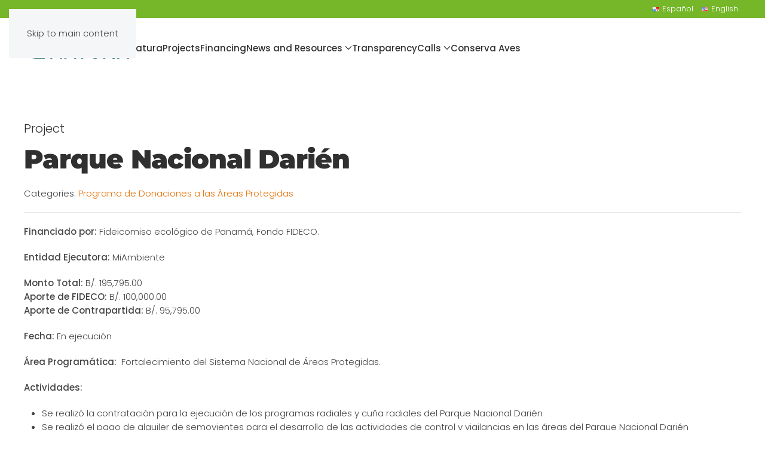

--- FILE ---
content_type: text/html; charset=UTF-8
request_url: https://naturapanama.org/en/parque-nacional-darien/
body_size: 9911
content:
<!DOCTYPE html>
<html lang="en-US">
    <head>
        <meta charset="UTF-8">
        <meta name="viewport" content="width=device-width, initial-scale=1">
                <meta name='robots' content='index, follow, max-image-preview:large, max-snippet:-1, max-video-preview:-1' />

	<!-- This site is optimized with the Yoast SEO plugin v26.7 - https://yoast.com/wordpress/plugins/seo/ -->
	<title>Parque Nacional Darién</title>
	<meta name="description" content="Financiado por: Fideicomiso ecológico de Panamá, Fondo FIDECO. Entidad Ejecutora: MiAmbiente Monto Total: B/. 195,795.00Aporte de FIDECO: B/. 100,000.00Aporte de Contrapartida: B/. 95,795.00 Fecha: En ejecución Área Programática:  Fortalecimiento del Sistema Nacional de Áreas Protegidas. Actividades: Se realizó la contratación para la ejecución de los programas radiales y cuña radiales del Parque Nacional Darién Se realizó el pago&hellip;" />
	<link rel="canonical" href="" />
	<meta property="og:locale" content="en_US" />
	<meta property="og:type" content="article" />
	<meta property="og:title" content="Parque Nacional Darién" />
	<meta property="og:description" content="Financiado por: Fideicomiso ecológico de Panamá, Fondo FIDECO. Entidad Ejecutora: MiAmbiente Monto Total: B/. 195,795.00Aporte de FIDECO: B/. 100,000.00Aporte de Contrapartida: B/. 95,795.00 Fecha: En ejecución Área Programática:  Fortalecimiento del Sistema Nacional de Áreas Protegidas. Actividades: Se realizó la contratación para la ejecución de los programas radiales y cuña radiales del Parque Nacional Darién Se realizó el pago&hellip;" />
	<meta property="og:url" content="https://naturapanama.org/en/parque-nacional-darien/" />
	<meta property="og:site_name" content="Fundaci&oacute;n Natura" />
	<meta property="article:publisher" content="https://www.facebook.com/naturapma/" />
	<meta property="article:published_time" content="2023-09-20T16:42:35+00:00" />
	<meta property="article:modified_time" content="2023-09-20T16:42:36+00:00" />
	<meta name="author" content="admin" />
	<meta name="twitter:card" content="summary_large_image" />
	<meta name="twitter:creator" content="@naturapanama" />
	<meta name="twitter:site" content="@naturapanama" />
	<meta name="twitter:label1" content="Written by" />
	<meta name="twitter:data1" content="admin" />
	<meta name="twitter:label2" content="Est. reading time" />
	<meta name="twitter:data2" content="1 minute" />
	<script type="application/ld+json" class="yoast-schema-graph">{"@context":"https://schema.org","@graph":[{"@type":"Article","@id":"https://naturapanama.org/en/parque-nacional-darien/#article","isPartOf":{"@id":"https://naturapanama.org/en/parque-nacional-darien/"},"author":{"name":"admin","@id":"https://naturapanama.org/#/schema/person/bb437b41a01c2ea2d8c1bb2016373329"},"headline":"Parque Nacional Darién","datePublished":"2023-09-20T16:42:35+00:00","dateModified":"2023-09-20T16:42:36+00:00","mainEntityOfPage":{"@id":"https://naturapanama.org/en/parque-nacional-darien/"},"wordCount":160,"publisher":{"@id":"https://naturapanama.org/#organization"},"keywords":["Programa de Donaciones a las Áreas Protegidas"],"articleSection":["Projects"],"inLanguage":"en-US"},{"@type":"WebPage","@id":"https://naturapanama.org/en/parque-nacional-darien/","url":"https://naturapanama.org/en/parque-nacional-darien/","name":"Parque Nacional Darién &#060; Fundaci&oacute;n Natura","isPartOf":{"@id":"https://naturapanama.org/#website"},"datePublished":"2023-09-20T16:42:35+00:00","dateModified":"2023-09-20T16:42:36+00:00","breadcrumb":{"@id":"https://naturapanama.org/en/parque-nacional-darien/#breadcrumb"},"inLanguage":"en-US","potentialAction":[{"@type":"ReadAction","target":["https://naturapanama.org/en/parque-nacional-darien/"]}]},{"@type":"BreadcrumbList","@id":"https://naturapanama.org/en/parque-nacional-darien/#breadcrumb","itemListElement":[{"@type":"ListItem","position":1,"name":"Inicio","item":"https://naturapanama.org/"},{"@type":"ListItem","position":2,"name":"Blog","item":"https://naturapanama.org/blog/"},{"@type":"ListItem","position":3,"name":"Parque Nacional Darién"}]},{"@type":"WebSite","@id":"https://naturapanama.org/en/#website","url":"https://naturapanama.org/en/","name":"Fundación Natura","description":"Fundaci&oacute;n Natura es reconocida como gestor de recursos, que lidera e innova en la conservaci&oacute;n y el manejo sostenible de ecosistemas y su biodiversidad en las cuencas hidrogr&aacute;ficas y &aacute;reas marino costeras priorizadas","publisher":{"@id":"https://naturapanama.org/en/#organization"},"potentialAction":[{"@type":"SearchAction","target":{"@type":"EntryPoint","urlTemplate":"https://naturapanama.org/en/?s={search_term_string}"},"query-input":{"@type":"PropertyValueSpecification","valueRequired":true,"valueName":"search_term_string"}}],"inLanguage":"en-US"},{"@type":"Organization","@id":"https://naturapanama.org/en/#organization","name":"Fundacion Natura","url":"https://naturapanama.org/en/","logo":{"@type":"ImageObject","inLanguage":"en-US","@id":"https://naturapanama.org/en/#/schema/logo/image/","url":"https://naturapanama.org/wp-content/uploads/2021/08/cropped-Recurso-3@4x.png","contentUrl":"https://naturapanama.org/wp-content/uploads/2021/08/cropped-Recurso-3@4x.png","width":512,"height":512,"caption":"Fundacion Natura"},"image":{"@id":"https://naturapanama.org/en/#/schema/logo/image/"},"sameAs":["https://www.facebook.com/naturapma/","https://x.com/naturapanama","https://www.instagram.com/naturapma/","https://www.youtube.com/channel/UCWu_h9ovqfg_vR2RlGe9UfA"]},{"@type":"Person","@id":"https://naturapanama.org/#/schema/person/bb437b41a01c2ea2d8c1bb2016373329","name":"admin","sameAs":["https://naturapanama.org"]}]}</script>
	<!-- / Yoast SEO plugin. -->


<link rel='dns-prefetch' href='//www.googletagmanager.com' />
<link rel="alternate" type="application/rss+xml" title="Fundaci&oacute;n Natura &raquo; Feed" href="https://naturapanama.org/en/feed/" />
<link rel="alternate" type="application/rss+xml" title="Fundaci&oacute;n Natura &raquo; Comments Feed" href="https://naturapanama.org/en/comments/feed/" />
<script>
window._wpemojiSettings = {"baseUrl":"https:\/\/s.w.org\/images\/core\/emoji\/16.0.1\/72x72\/","ext":".png","svgUrl":"https:\/\/s.w.org\/images\/core\/emoji\/16.0.1\/svg\/","svgExt":".svg","source":{"concatemoji":"https:\/\/naturapanama.org\/wp-includes\/js\/wp-emoji-release.min.js?ver=6.8.3"}};
/*! This file is auto-generated */
!function(s,n){var o,i,e;function c(e){try{var t={supportTests:e,timestamp:(new Date).valueOf()};sessionStorage.setItem(o,JSON.stringify(t))}catch(e){}}function p(e,t,n){e.clearRect(0,0,e.canvas.width,e.canvas.height),e.fillText(t,0,0);var t=new Uint32Array(e.getImageData(0,0,e.canvas.width,e.canvas.height).data),a=(e.clearRect(0,0,e.canvas.width,e.canvas.height),e.fillText(n,0,0),new Uint32Array(e.getImageData(0,0,e.canvas.width,e.canvas.height).data));return t.every(function(e,t){return e===a[t]})}function u(e,t){e.clearRect(0,0,e.canvas.width,e.canvas.height),e.fillText(t,0,0);for(var n=e.getImageData(16,16,1,1),a=0;a<n.data.length;a++)if(0!==n.data[a])return!1;return!0}function f(e,t,n,a){switch(t){case"flag":return n(e,"\ud83c\udff3\ufe0f\u200d\u26a7\ufe0f","\ud83c\udff3\ufe0f\u200b\u26a7\ufe0f")?!1:!n(e,"\ud83c\udde8\ud83c\uddf6","\ud83c\udde8\u200b\ud83c\uddf6")&&!n(e,"\ud83c\udff4\udb40\udc67\udb40\udc62\udb40\udc65\udb40\udc6e\udb40\udc67\udb40\udc7f","\ud83c\udff4\u200b\udb40\udc67\u200b\udb40\udc62\u200b\udb40\udc65\u200b\udb40\udc6e\u200b\udb40\udc67\u200b\udb40\udc7f");case"emoji":return!a(e,"\ud83e\udedf")}return!1}function g(e,t,n,a){var r="undefined"!=typeof WorkerGlobalScope&&self instanceof WorkerGlobalScope?new OffscreenCanvas(300,150):s.createElement("canvas"),o=r.getContext("2d",{willReadFrequently:!0}),i=(o.textBaseline="top",o.font="600 32px Arial",{});return e.forEach(function(e){i[e]=t(o,e,n,a)}),i}function t(e){var t=s.createElement("script");t.src=e,t.defer=!0,s.head.appendChild(t)}"undefined"!=typeof Promise&&(o="wpEmojiSettingsSupports",i=["flag","emoji"],n.supports={everything:!0,everythingExceptFlag:!0},e=new Promise(function(e){s.addEventListener("DOMContentLoaded",e,{once:!0})}),new Promise(function(t){var n=function(){try{var e=JSON.parse(sessionStorage.getItem(o));if("object"==typeof e&&"number"==typeof e.timestamp&&(new Date).valueOf()<e.timestamp+604800&&"object"==typeof e.supportTests)return e.supportTests}catch(e){}return null}();if(!n){if("undefined"!=typeof Worker&&"undefined"!=typeof OffscreenCanvas&&"undefined"!=typeof URL&&URL.createObjectURL&&"undefined"!=typeof Blob)try{var e="postMessage("+g.toString()+"("+[JSON.stringify(i),f.toString(),p.toString(),u.toString()].join(",")+"));",a=new Blob([e],{type:"text/javascript"}),r=new Worker(URL.createObjectURL(a),{name:"wpTestEmojiSupports"});return void(r.onmessage=function(e){c(n=e.data),r.terminate(),t(n)})}catch(e){}c(n=g(i,f,p,u))}t(n)}).then(function(e){for(var t in e)n.supports[t]=e[t],n.supports.everything=n.supports.everything&&n.supports[t],"flag"!==t&&(n.supports.everythingExceptFlag=n.supports.everythingExceptFlag&&n.supports[t]);n.supports.everythingExceptFlag=n.supports.everythingExceptFlag&&!n.supports.flag,n.DOMReady=!1,n.readyCallback=function(){n.DOMReady=!0}}).then(function(){return e}).then(function(){var e;n.supports.everything||(n.readyCallback(),(e=n.source||{}).concatemoji?t(e.concatemoji):e.wpemoji&&e.twemoji&&(t(e.twemoji),t(e.wpemoji)))}))}((window,document),window._wpemojiSettings);
</script>
<link rel='stylesheet' id='falang-for-yootheme-lite-css' href='https://naturapanama.org/wp-content/plugins/falang-for-yootheme-lite/admin/css/style.css?ver=6.8.3' media='all' />
<style id='wp-emoji-styles-inline-css'>

	img.wp-smiley, img.emoji {
		display: inline !important;
		border: none !important;
		box-shadow: none !important;
		height: 1em !important;
		width: 1em !important;
		margin: 0 0.07em !important;
		vertical-align: -0.1em !important;
		background: none !important;
		padding: 0 !important;
	}
</style>
<link rel='stylesheet' id='wp-block-library-css' href='https://naturapanama.org/wp-includes/css/dist/block-library/style.min.css?ver=6.8.3' media='all' />
<style id='classic-theme-styles-inline-css'>
/*! This file is auto-generated */
.wp-block-button__link{color:#fff;background-color:#32373c;border-radius:9999px;box-shadow:none;text-decoration:none;padding:calc(.667em + 2px) calc(1.333em + 2px);font-size:1.125em}.wp-block-file__button{background:#32373c;color:#fff;text-decoration:none}
</style>
<style id='global-styles-inline-css'>
:root{--wp--preset--aspect-ratio--square: 1;--wp--preset--aspect-ratio--4-3: 4/3;--wp--preset--aspect-ratio--3-4: 3/4;--wp--preset--aspect-ratio--3-2: 3/2;--wp--preset--aspect-ratio--2-3: 2/3;--wp--preset--aspect-ratio--16-9: 16/9;--wp--preset--aspect-ratio--9-16: 9/16;--wp--preset--color--black: #000000;--wp--preset--color--cyan-bluish-gray: #abb8c3;--wp--preset--color--white: #ffffff;--wp--preset--color--pale-pink: #f78da7;--wp--preset--color--vivid-red: #cf2e2e;--wp--preset--color--luminous-vivid-orange: #ff6900;--wp--preset--color--luminous-vivid-amber: #fcb900;--wp--preset--color--light-green-cyan: #7bdcb5;--wp--preset--color--vivid-green-cyan: #00d084;--wp--preset--color--pale-cyan-blue: #8ed1fc;--wp--preset--color--vivid-cyan-blue: #0693e3;--wp--preset--color--vivid-purple: #9b51e0;--wp--preset--gradient--vivid-cyan-blue-to-vivid-purple: linear-gradient(135deg,rgba(6,147,227,1) 0%,rgb(155,81,224) 100%);--wp--preset--gradient--light-green-cyan-to-vivid-green-cyan: linear-gradient(135deg,rgb(122,220,180) 0%,rgb(0,208,130) 100%);--wp--preset--gradient--luminous-vivid-amber-to-luminous-vivid-orange: linear-gradient(135deg,rgba(252,185,0,1) 0%,rgba(255,105,0,1) 100%);--wp--preset--gradient--luminous-vivid-orange-to-vivid-red: linear-gradient(135deg,rgba(255,105,0,1) 0%,rgb(207,46,46) 100%);--wp--preset--gradient--very-light-gray-to-cyan-bluish-gray: linear-gradient(135deg,rgb(238,238,238) 0%,rgb(169,184,195) 100%);--wp--preset--gradient--cool-to-warm-spectrum: linear-gradient(135deg,rgb(74,234,220) 0%,rgb(151,120,209) 20%,rgb(207,42,186) 40%,rgb(238,44,130) 60%,rgb(251,105,98) 80%,rgb(254,248,76) 100%);--wp--preset--gradient--blush-light-purple: linear-gradient(135deg,rgb(255,206,236) 0%,rgb(152,150,240) 100%);--wp--preset--gradient--blush-bordeaux: linear-gradient(135deg,rgb(254,205,165) 0%,rgb(254,45,45) 50%,rgb(107,0,62) 100%);--wp--preset--gradient--luminous-dusk: linear-gradient(135deg,rgb(255,203,112) 0%,rgb(199,81,192) 50%,rgb(65,88,208) 100%);--wp--preset--gradient--pale-ocean: linear-gradient(135deg,rgb(255,245,203) 0%,rgb(182,227,212) 50%,rgb(51,167,181) 100%);--wp--preset--gradient--electric-grass: linear-gradient(135deg,rgb(202,248,128) 0%,rgb(113,206,126) 100%);--wp--preset--gradient--midnight: linear-gradient(135deg,rgb(2,3,129) 0%,rgb(40,116,252) 100%);--wp--preset--font-size--small: 13px;--wp--preset--font-size--medium: 20px;--wp--preset--font-size--large: 36px;--wp--preset--font-size--x-large: 42px;--wp--preset--spacing--20: 0.44rem;--wp--preset--spacing--30: 0.67rem;--wp--preset--spacing--40: 1rem;--wp--preset--spacing--50: 1.5rem;--wp--preset--spacing--60: 2.25rem;--wp--preset--spacing--70: 3.38rem;--wp--preset--spacing--80: 5.06rem;--wp--preset--shadow--natural: 6px 6px 9px rgba(0, 0, 0, 0.2);--wp--preset--shadow--deep: 12px 12px 50px rgba(0, 0, 0, 0.4);--wp--preset--shadow--sharp: 6px 6px 0px rgba(0, 0, 0, 0.2);--wp--preset--shadow--outlined: 6px 6px 0px -3px rgba(255, 255, 255, 1), 6px 6px rgba(0, 0, 0, 1);--wp--preset--shadow--crisp: 6px 6px 0px rgba(0, 0, 0, 1);}:where(.is-layout-flex){gap: 0.5em;}:where(.is-layout-grid){gap: 0.5em;}body .is-layout-flex{display: flex;}.is-layout-flex{flex-wrap: wrap;align-items: center;}.is-layout-flex > :is(*, div){margin: 0;}body .is-layout-grid{display: grid;}.is-layout-grid > :is(*, div){margin: 0;}:where(.wp-block-columns.is-layout-flex){gap: 2em;}:where(.wp-block-columns.is-layout-grid){gap: 2em;}:where(.wp-block-post-template.is-layout-flex){gap: 1.25em;}:where(.wp-block-post-template.is-layout-grid){gap: 1.25em;}.has-black-color{color: var(--wp--preset--color--black) !important;}.has-cyan-bluish-gray-color{color: var(--wp--preset--color--cyan-bluish-gray) !important;}.has-white-color{color: var(--wp--preset--color--white) !important;}.has-pale-pink-color{color: var(--wp--preset--color--pale-pink) !important;}.has-vivid-red-color{color: var(--wp--preset--color--vivid-red) !important;}.has-luminous-vivid-orange-color{color: var(--wp--preset--color--luminous-vivid-orange) !important;}.has-luminous-vivid-amber-color{color: var(--wp--preset--color--luminous-vivid-amber) !important;}.has-light-green-cyan-color{color: var(--wp--preset--color--light-green-cyan) !important;}.has-vivid-green-cyan-color{color: var(--wp--preset--color--vivid-green-cyan) !important;}.has-pale-cyan-blue-color{color: var(--wp--preset--color--pale-cyan-blue) !important;}.has-vivid-cyan-blue-color{color: var(--wp--preset--color--vivid-cyan-blue) !important;}.has-vivid-purple-color{color: var(--wp--preset--color--vivid-purple) !important;}.has-black-background-color{background-color: var(--wp--preset--color--black) !important;}.has-cyan-bluish-gray-background-color{background-color: var(--wp--preset--color--cyan-bluish-gray) !important;}.has-white-background-color{background-color: var(--wp--preset--color--white) !important;}.has-pale-pink-background-color{background-color: var(--wp--preset--color--pale-pink) !important;}.has-vivid-red-background-color{background-color: var(--wp--preset--color--vivid-red) !important;}.has-luminous-vivid-orange-background-color{background-color: var(--wp--preset--color--luminous-vivid-orange) !important;}.has-luminous-vivid-amber-background-color{background-color: var(--wp--preset--color--luminous-vivid-amber) !important;}.has-light-green-cyan-background-color{background-color: var(--wp--preset--color--light-green-cyan) !important;}.has-vivid-green-cyan-background-color{background-color: var(--wp--preset--color--vivid-green-cyan) !important;}.has-pale-cyan-blue-background-color{background-color: var(--wp--preset--color--pale-cyan-blue) !important;}.has-vivid-cyan-blue-background-color{background-color: var(--wp--preset--color--vivid-cyan-blue) !important;}.has-vivid-purple-background-color{background-color: var(--wp--preset--color--vivid-purple) !important;}.has-black-border-color{border-color: var(--wp--preset--color--black) !important;}.has-cyan-bluish-gray-border-color{border-color: var(--wp--preset--color--cyan-bluish-gray) !important;}.has-white-border-color{border-color: var(--wp--preset--color--white) !important;}.has-pale-pink-border-color{border-color: var(--wp--preset--color--pale-pink) !important;}.has-vivid-red-border-color{border-color: var(--wp--preset--color--vivid-red) !important;}.has-luminous-vivid-orange-border-color{border-color: var(--wp--preset--color--luminous-vivid-orange) !important;}.has-luminous-vivid-amber-border-color{border-color: var(--wp--preset--color--luminous-vivid-amber) !important;}.has-light-green-cyan-border-color{border-color: var(--wp--preset--color--light-green-cyan) !important;}.has-vivid-green-cyan-border-color{border-color: var(--wp--preset--color--vivid-green-cyan) !important;}.has-pale-cyan-blue-border-color{border-color: var(--wp--preset--color--pale-cyan-blue) !important;}.has-vivid-cyan-blue-border-color{border-color: var(--wp--preset--color--vivid-cyan-blue) !important;}.has-vivid-purple-border-color{border-color: var(--wp--preset--color--vivid-purple) !important;}.has-vivid-cyan-blue-to-vivid-purple-gradient-background{background: var(--wp--preset--gradient--vivid-cyan-blue-to-vivid-purple) !important;}.has-light-green-cyan-to-vivid-green-cyan-gradient-background{background: var(--wp--preset--gradient--light-green-cyan-to-vivid-green-cyan) !important;}.has-luminous-vivid-amber-to-luminous-vivid-orange-gradient-background{background: var(--wp--preset--gradient--luminous-vivid-amber-to-luminous-vivid-orange) !important;}.has-luminous-vivid-orange-to-vivid-red-gradient-background{background: var(--wp--preset--gradient--luminous-vivid-orange-to-vivid-red) !important;}.has-very-light-gray-to-cyan-bluish-gray-gradient-background{background: var(--wp--preset--gradient--very-light-gray-to-cyan-bluish-gray) !important;}.has-cool-to-warm-spectrum-gradient-background{background: var(--wp--preset--gradient--cool-to-warm-spectrum) !important;}.has-blush-light-purple-gradient-background{background: var(--wp--preset--gradient--blush-light-purple) !important;}.has-blush-bordeaux-gradient-background{background: var(--wp--preset--gradient--blush-bordeaux) !important;}.has-luminous-dusk-gradient-background{background: var(--wp--preset--gradient--luminous-dusk) !important;}.has-pale-ocean-gradient-background{background: var(--wp--preset--gradient--pale-ocean) !important;}.has-electric-grass-gradient-background{background: var(--wp--preset--gradient--electric-grass) !important;}.has-midnight-gradient-background{background: var(--wp--preset--gradient--midnight) !important;}.has-small-font-size{font-size: var(--wp--preset--font-size--small) !important;}.has-medium-font-size{font-size: var(--wp--preset--font-size--medium) !important;}.has-large-font-size{font-size: var(--wp--preset--font-size--large) !important;}.has-x-large-font-size{font-size: var(--wp--preset--font-size--x-large) !important;}
:where(.wp-block-post-template.is-layout-flex){gap: 1.25em;}:where(.wp-block-post-template.is-layout-grid){gap: 1.25em;}
:where(.wp-block-columns.is-layout-flex){gap: 2em;}:where(.wp-block-columns.is-layout-grid){gap: 2em;}
:root :where(.wp-block-pullquote){font-size: 1.5em;line-height: 1.6;}
</style>
<link rel='stylesheet' id='falang-css' href='https://naturapanama.org/wp-content/plugins/falang/public/css/falang-public.css?ver=1.3.68' media='all' />
<link href="https://naturapanama.org/wp-content/themes/yootheme/css/theme.1.css?ver=1768430162" rel="stylesheet">

<!-- Google tag (gtag.js) snippet added by Site Kit -->
<!-- Google Analytics snippet added by Site Kit -->
<script src="https://www.googletagmanager.com/gtag/js?id=GT-WF8Z2JL" id="google_gtagjs-js" async></script>
<script id="google_gtagjs-js-after">
window.dataLayer = window.dataLayer || [];function gtag(){dataLayer.push(arguments);}
gtag("set","linker",{"domains":["naturapanama.org"]});
gtag("js", new Date());
gtag("set", "developer_id.dZTNiMT", true);
gtag("config", "GT-WF8Z2JL", {"googlesitekit_post_type":"post"});
</script>
<link rel="https://api.w.org/" href="https://naturapanama.org/en/wp-json/" /><link rel="alternate" title="JSON" type="application/json" href="https://naturapanama.org/en/wp-json/wp/v2/posts/10585" /><link rel="EditURI" type="application/rsd+xml" title="RSD" href="https://naturapanama.org/xmlrpc.php?rsd" />
<meta name="generator" content="WordPress 6.8.3" />
<link rel='shortlink' href='https://naturapanama.org/en/?p=10585' />
<link rel="alternate" title="oEmbed (JSON)" type="application/json+oembed" href="https://naturapanama.org/en/wp-json/oembed/1.0/embed?url=https%3A%2F%2Fnaturapanama.org%2Fen%2Fparque-nacional-darien%2F" />
<link rel="alternate" title="oEmbed (XML)" type="text/xml+oembed" href="https://naturapanama.org/en/wp-json/oembed/1.0/embed?url=https%3A%2F%2Fnaturapanama.org%2Fen%2Fparque-nacional-darien%2F&#038;format=xml" />
<meta name="generator" content="Site Kit by Google 1.170.0" /><link rel="icon" href="/wp-content/uploads/2021/08/Recurso-3@4x.png" sizes="any">
<link rel="apple-touch-icon" href="/wp-content/uploads/2021/08/Recurso-3@4x.png"><link rel="alternate" href="https://naturapanama.org/parque-nacional-darien/" hreflang="es-ES" />
<link rel="alternate" href="https://naturapanama.org/en/parque-nacional-darien/" hreflang="en-US" />
<script src="https://naturapanama.org/wp-content/themes/yootheme/vendor/assets/uikit/dist/js/uikit.min.js?ver=5.0.2"></script>
<script src="https://naturapanama.org/wp-content/themes/yootheme/vendor/assets/uikit/dist/js/uikit-icons-design-bites.min.js?ver=5.0.2"></script>
<script src="https://naturapanama.org/wp-content/themes/yootheme/assets/site/js/theme.js?ver=5.0.2"></script>
<script>window.yootheme ||= {}; yootheme.theme = {"i18n":{"close":{"label":"Close","0":"yootheme"},"totop":{"label":"Back to top","0":"yootheme"},"marker":{"label":"Open","0":"yootheme"},"navbarToggleIcon":{"label":"Open menu","0":"yootheme"},"paginationPrevious":{"label":"Previous page","0":"yootheme"},"paginationNext":{"label":"Next page","0":"yootheme"},"searchIcon":{"toggle":"Open Search","submit":"Submit Search"},"slider":{"next":"Next slide","previous":"Previous slide","slideX":"Slide %s","slideLabel":"%s of %s"},"slideshow":{"next":"Next slide","previous":"Previous slide","slideX":"Slide %s","slideLabel":"%s of %s"},"lightboxPanel":{"next":"Next slide","previous":"Previous slide","slideLabel":"%s of %s","close":"Close"}}};</script>
<script>
/* Google tag (gtag.js) */
window.dataLayer = window.dataLayer || [];

function gtag(){ dataLayer.push(arguments); }
function gtagConsent(consent) {
    const ads = consent?.hasConsent('marketing.google_ads') ? 'granted' : 'denied';
    const analytics = consent?.hasConsent('statistics.google_analytics') ? 'granted' : 'denied';
    return { ad_storage: ads, ad_user_data: ads, ad_personalization: ads, analytics_storage: analytics };
}

gtag('js', new Date());
gtag('config', 'G-HRMFSGTM4T');
gtag('consent', 'default', gtagConsent());

document.addEventListener('yootheme:consent.init', ({detail}) => gtag('consent', 'update', gtagConsent(detail)));
document.addEventListener('yootheme:consent.change', ({detail}) => gtag('consent', 'update', gtagConsent(detail)));
</script>
<script data-category="statistics.google_analytics marketing.google_ads" src="https://www.googletagmanager.com/gtag/js?id=G-HRMFSGTM4T" async></script>
<link rel="icon" href="/wp-content/uploads/2021/08/Recurso-3@4x.png" sizes="any">
<link rel="apple-touch-icon" href="/wp-content/uploads/2021/08/Recurso-3@4x.png">
    </head>
    <body class="wp-singular post-template-default single single-post postid-10585 single-format-standard wp-custom-logo wp-theme-yootheme ">

        
        <div class="uk-hidden-visually uk-notification uk-notification-top-left uk-width-auto">
            <div class="uk-notification-message">
                <a href="#tm-main" class="uk-link-reset">Skip to main content</a>
            </div>
        </div>

        
        
        <div class="tm-page">

                        


<header class="tm-header-mobile uk-hidden@m">


    
        <div class="uk-navbar-container">

            <div class="uk-container uk-container-expand">
                <nav class="uk-navbar" uk-navbar="{&quot;align&quot;:&quot;center&quot;,&quot;container&quot;:&quot;.tm-header-mobile&quot;,&quot;boundary&quot;:&quot;.tm-header-mobile .uk-navbar-container&quot;,&quot;target-x&quot;:&quot;.tm-header-mobile .uk-navbar&quot;,&quot;target-y&quot;:&quot;.tm-header-mobile .uk-navbar-container&quot;,&quot;dropbar&quot;:true,&quot;dropbar-anchor&quot;:&quot;.tm-header-mobile .uk-navbar-container&quot;,&quot;dropbar-transparent-mode&quot;:&quot;remove&quot;}">

                                        <div class="uk-navbar-left ">

                                                    <a href="https://naturapanama.org/en/" aria-label="Back to home" class="uk-logo uk-navbar-item">
    <img src="/wp-content/uploads/yootheme/cache/30/30f0e7c8.png?src=wp-content/uploads/2021/08/cropped-Recurso-1@4x.png&amp;thumbnail=150,30,&amp;hash=fbf0787d" width="150" height="30" alt srcset="/wp-content/uploads/yootheme/cache/30/30f0e7c8.png?src=wp-content/uploads/2021/08/cropped-Recurso-1@4x.png&amp;thumbnail=150,30,&amp;hash=fbf0787d 150w, /wp-content/uploads/yootheme/cache/99/99a3720e.png?src=wp-content/uploads/2021/08/cropped-Recurso-1@4x.png&amp;thumbnail=301,60,&amp;hash=903578a6 301w" sizes="(min-width: 150px) 150px"></a>                        
                                                                            
                        
                    </div>
                    
                    
                                        <div class="uk-navbar-right">

                        
                                                    <a uk-toggle href="#tm-dialog-mobile" class="uk-navbar-toggle">

        
        <div uk-navbar-toggle-icon></div>

        
    </a>                        
                    </div>
                    
                </nav>
            </div>

        </div>

    



        <div id="tm-dialog-mobile" uk-offcanvas="container: true; overlay: true" mode="slide" flip>
        <div class="uk-offcanvas-bar uk-flex uk-flex-column">

                        <button class="uk-offcanvas-close uk-close-large" type="button" uk-close uk-toggle="cls: uk-close-large; mode: media; media: @s"></button>
            
                        <div class="uk-margin-auto-bottom">
                
<div class="uk-grid uk-child-width-1-1" uk-grid>    <div>
<div class="uk-panel">

    
    <a href="https://naturapanama.org/en/" aria-label="Back to home" class="uk-logo">
    <img src="/wp-content/uploads/yootheme/cache/ae/aec57bb0.png?src=wp-content/uploads/2021/08/cropped-Recurso-1@4x.png&amp;thumbnail=201,40,&amp;hash=add2d267" width="201" height="40" alt srcset="/wp-content/uploads/yootheme/cache/ae/aec57bb0.png?src=wp-content/uploads/2021/08/cropped-Recurso-1@4x.png&amp;thumbnail=201,40,&amp;hash=add2d267 201w, /wp-content/uploads/yootheme/cache/20/20ba638d.png?src=wp-content/uploads/2021/08/cropped-Recurso-1@4x.png&amp;thumbnail=401,80,&amp;hash=555e5a22 401w" sizes="(min-width: 201px) 201px"></a>
</div>
</div>    <div>
<div class="uk-panel widget widget_nav_menu" id="nav_menu-2">

    
    
<ul class="uk-nav uk-nav-default">
    
	<li class="uk-hidden menu-item menu-item-type-post_type menu-item-object-page menu-item-home"><a href="https://naturapanama.org/en/">Home</a></li>
	<li class="menu-item menu-item-type-post_type menu-item-object-page"><a href="https://naturapanama.org/en/natura/">Natura</a></li>
	<li class="menu-item menu-item-type-post_type menu-item-object-page"><a href="https://naturapanama.org/en/proyectos/">Projects</a></li>
	<li class="menu-item menu-item-type-post_type menu-item-object-page"><a href="https://naturapanama.org/en/financiamiento/">Financing</a></li>
	<li class="menu-item menu-item-type-post_type menu-item-object-page menu-item-has-children uk-parent"><a href="https://naturapanama.org/en/noticias-y-recursos/">News and Resources</a>
	<ul class="uk-nav-sub">

		<li class="menu-item menu-item-type-taxonomy menu-item-object-category"><a href="https://naturapanama.org/en/category/noticias/">News</a></li>
		<li class="menu-item menu-item-type-post_type menu-item-object-page"><a href="https://naturapanama.org/en/libreria/">Library</a></li></ul></li>
	<li class="menu-item menu-item-type-post_type menu-item-object-page"><a href="https://naturapanama.org/en/transparencia/">Transparency</a></li>
	<li class="menu-item menu-item-type-post_type menu-item-object-page menu-item-has-children uk-parent"><a href="https://naturapanama.org/en/convocatorias/">Calls</a>
	<ul class="uk-nav-sub">

		<li class="menu-item menu-item-type-taxonomy menu-item-object-category"><a href="https://naturapanama.org/en/category/convocatorias/">Calls</a></li>
		<li class="menu-item menu-item-type-taxonomy menu-item-object-category"><a href="https://naturapanama.org/en/category/consultorias/">Consultancies</a></li>
		<li class="menu-item menu-item-type-taxonomy menu-item-object-category"><a href="https://naturapanama.org/en/category/vacantes/">Vacancies</a></li></ul></li>
	<li class="menu-item menu-item-type-post_type menu-item-object-page"><a href="https://naturapanama.org/en/conserva-aves/">Conserva Aves</a></li></ul>

</div>
</div>    <div>
<div class="uk-panel widget widget_falang" id="falang-4">

    
    <ul class="falang-language-switcher lang-h"><li><a class="" href="https://naturapanama.org/parque-nacional-darien/"><img src="https://naturapanama.org/wp-content/plugins/falang/flags/pa.png" alt="Español" width="16px" height="11px"/>Español</a></li>
<li><a class="current" href="https://naturapanama.org/en/parque-nacional-darien/"><img src="https://naturapanama.org/wp-content/plugins/falang/flags/us.png" alt="English" width="16px" height="11px"/>English</a></li>
</ul>

</div>
</div></div>            </div>
            
            
        </div>
    </div>
    
    
    

</header>


<div class="tm-toolbar tm-toolbar-default uk-visible@m">
    <div class="uk-container uk-flex uk-flex-middle">

        
                <div class="uk-margin-auto-left">
            <div class="uk-grid-medium uk-child-width-auto uk-flex-middle" uk-grid="margin: uk-margin-small-top">
                <div>
<div class="uk-panel widget widget_falang" id="falang-3">

    
    <ul class="falang-language-switcher lang-h"><li><a class="" href="https://naturapanama.org/parque-nacional-darien/"><img src="https://naturapanama.org/wp-content/plugins/falang/flags/pa.png" alt="Español" width="16px" height="11px"/>Español</a></li>
<li><a class="current" href="https://naturapanama.org/en/parque-nacional-darien/"><img src="https://naturapanama.org/wp-content/plugins/falang/flags/us.png" alt="English" width="16px" height="11px"/>English</a></li>
</ul>

</div>
</div>            </div>
        </div>
        
    </div>
</div>

<header class="tm-header uk-visible@m">



        <div uk-sticky media="@m" show-on-up animation="uk-animation-slide-top" cls-active="uk-navbar-sticky" sel-target=".uk-navbar-container">
    
        <div class="uk-navbar-container">

            <div class="uk-container">
                <nav class="uk-navbar" uk-navbar="{&quot;align&quot;:&quot;center&quot;,&quot;container&quot;:&quot;.tm-header &gt; [uk-sticky]&quot;,&quot;boundary&quot;:&quot;.tm-header .uk-navbar-container&quot;,&quot;target-x&quot;:&quot;.tm-header .uk-navbar&quot;,&quot;target-y&quot;:&quot;.tm-header .uk-navbar-container&quot;,&quot;dropbar&quot;:true,&quot;delay-hide&quot;:&quot;200&quot;,&quot;dropbar-anchor&quot;:&quot;.tm-header .uk-navbar-container&quot;,&quot;dropbar-transparent-mode&quot;:&quot;remove&quot;}">

                                        <div class="uk-navbar-left ">

                                                    <a href="https://naturapanama.org/en/" aria-label="Back to home" class="uk-logo uk-navbar-item">
    <img src="/wp-content/uploads/yootheme/cache/95/95c5f1b2.png?src=wp-content/uploads/2021/08/cropped-Recurso-1@4x.png&amp;thumbnail=176,35,&amp;hash=a2371122" width="176" height="35" alt srcset="/wp-content/uploads/yootheme/cache/95/95c5f1b2.png?src=wp-content/uploads/2021/08/cropped-Recurso-1@4x.png&amp;thumbnail=176,35,&amp;hash=a2371122 176w, /wp-content/uploads/yootheme/cache/43/438928d6.png?src=wp-content/uploads/2021/08/cropped-Recurso-1@4x.png&amp;thumbnail=351,70,&amp;hash=26a7a611 351w" sizes="(min-width: 176px) 176px"><img class="uk-logo-inverse" src="/wp-content/uploads/yootheme/cache/34/34123b55.png?src=wp-content/uploads/2023/07/natura-logo-w.png&amp;thumbnail=35,35,&amp;hash=f02fe93c" width="35" height="35" alt srcset="/wp-content/uploads/yootheme/cache/b7/b79ce32a.png?src=wp-content/uploads/2023/07/natura-logo-w.png&amp;thumbnail=70,70,&amp;hash=06763a53 70w" sizes="(min-width: 35px) 35px"></a>                        
                                                    
<ul class="uk-navbar-nav">
    
	<li class="uk-hidden menu-item menu-item-type-post_type menu-item-object-page menu-item-home"><a href="https://naturapanama.org/en/">Home</a></li>
	<li class="menu-item menu-item-type-post_type menu-item-object-page"><a href="https://naturapanama.org/en/natura/">Natura</a></li>
	<li class="menu-item menu-item-type-post_type menu-item-object-page"><a href="https://naturapanama.org/en/proyectos/">Projects</a></li>
	<li class="menu-item menu-item-type-post_type menu-item-object-page"><a href="https://naturapanama.org/en/financiamiento/">Financing</a></li>
	<li class="menu-item menu-item-type-post_type menu-item-object-page menu-item-has-children uk-parent"><a href="https://naturapanama.org/en/noticias-y-recursos/">News and Resources <span uk-navbar-parent-icon></span></a>
	<div class="uk-drop uk-navbar-dropdown" pos="bottom-center" stretch="x" boundary-x=".tm-header .uk-navbar-container">
<div class="uk-grid-margin uk-grid tm-grid-expand uk-child-width-1-1">
    
        
<div class="uk-width-1-1">
    
        
            
            
            
                
                    
<div class="uk-margin uk-width-xlarge uk-margin-auto">
    
        <div class="uk-grid uk-child-width-1-1 uk-child-width-1-2@s uk-child-width-1-4@m uk-grid-match" uk-grid>                <div>
<div class="el-item uk-flex uk-flex-column">
        <a class="uk-flex-1 uk-panel uk-link-toggle" href="https://naturapanama.org/en/category/noticias/" aria-label="Noticias">    
                <div class="uk-grid-column-small uk-grid-row-collapse uk-flex-middle" uk-grid>        
                        <div class="uk-width-auto@m">            
                                

    
        <span class="uk-text-primary el-image" uk-icon="icon: file-text; width: 30; height: 30;"></span>
        
    
                
                        </div>            
                        <div class="uk-width-expand uk-margin-remove-first-child">            
                
                
                    

        
                <div class="el-title uk-margin-top uk-margin-remove-bottom">                        News                    </div>        
        
    
        
        
        
        
        

                
                
                        </div>            
                </div>        
        </a>    
</div></div>
                <div>
<div class="el-item uk-flex uk-flex-column">
        <a class="uk-flex-1 uk-panel uk-link-toggle" href="/libreria/" aria-label="Librería">    
                <div class="uk-grid-column-small uk-grid-row-collapse uk-flex-middle" uk-grid>        
                        <div class="uk-width-auto@m">            
                                

    
        <span class="uk-text-primary el-image" uk-icon="icon: file-pdf; width: 30; height: 30;"></span>
        
    
                
                        </div>            
                        <div class="uk-width-expand uk-margin-remove-first-child">            
                
                
                    

        
                <div class="el-title uk-margin-top uk-margin-remove-bottom">                        Library                    </div>        
        
    
        
        
        
        
        

                
                
                        </div>            
                </div>        
        </a>    
</div></div>
                <div>
<div class="el-item uk-flex uk-flex-column">
        <a class="uk-flex-1 uk-panel uk-link-toggle" href="https://open.spotify.com/show/56PO3RKFwop3QyttecqSVT?si=df008a98248c4de2" aria-label="Podcast">    
                <div class="uk-grid-column-small uk-grid-row-collapse uk-flex-middle" uk-grid>        
                        <div class="uk-width-auto@m">            
                                

    
        <span class="uk-text-primary el-image" uk-icon="icon: microphone; width: 30; height: 30;"></span>
        
    
                
                        </div>            
                        <div class="uk-width-expand uk-margin-remove-first-child">            
                
                
                    

        
                <div class="el-title uk-margin-top uk-margin-remove-bottom">                        Podcast                    </div>        
        
    
        
        
        
        
        

                
                
                        </div>            
                </div>        
        </a>    
</div></div>
                <div>
<div class="el-item uk-flex uk-flex-column">
        <a class="uk-flex-1 uk-panel uk-link-toggle" href="https://www.youtube.com/@naturapanama5887" aria-label="Videos">    
                <div class="uk-grid-column-small uk-grid-row-collapse uk-flex-middle" uk-grid>        
                        <div class="uk-width-auto@m">            
                                

    
        <span class="uk-text-primary el-image" uk-icon="icon: youtube; width: 30; height: 30;"></span>
        
    
                
                        </div>            
                        <div class="uk-width-expand uk-margin-remove-first-child">            
                
                
                    

        
                <div class="el-title uk-margin-top uk-margin-remove-bottom">                        Videos                    </div>        
        
    
        
        
        
        
        

                
                
                        </div>            
                </div>        
        </a>    
</div></div>
                </div>
    
</div>
                
            
        
    
</div>
    
</div></div></li>
	<li class="menu-item menu-item-type-post_type menu-item-object-page"><a href="https://naturapanama.org/en/transparencia/">Transparency</a></li>
	<li class="menu-item menu-item-type-post_type menu-item-object-page menu-item-has-children uk-parent"><a href="https://naturapanama.org/en/convocatorias/">Calls <span uk-navbar-parent-icon></span></a>
	<div class="uk-drop uk-navbar-dropdown" style="width: 400px;">
<div class="uk-grid-margin uk-grid tm-grid-expand uk-child-width-1-1">
    
        
<div class="uk-width-1-1">
    
        
            
            
            
                
                    
<div class="uk-margin">
    
        <div class="uk-grid uk-child-width-1-1 uk-child-width-1-2@s uk-child-width-1-3@m uk-grid-match" uk-grid>                <div>
<div class="el-item uk-flex uk-flex-column">
        <a class="uk-flex-1 uk-panel uk-link-toggle" href="/convocatorias/#proyectos" aria-label="Noticias" uk-scroll>    
                <div class="uk-grid-column-small uk-grid-row-collapse uk-flex-middle" uk-grid>        
                        <div class="uk-width-auto@m">            
                                

    
        <span class="uk-text-primary el-image" uk-icon="icon: file-edit; width: 30; height: 30;"></span>
        
    
                
                        </div>            
                        <div class="uk-width-expand uk-margin-remove-first-child">            
                
                
                    

        
                <div class="el-title uk-margin-top uk-margin-remove-bottom">                        News                    </div>        
        
    
        
        
        
        
        

                
                
                        </div>            
                </div>        
        </a>    
</div></div>
                <div>
<div class="el-item uk-flex uk-flex-column">
        <a class="uk-flex-1 uk-panel uk-link-toggle" href="/convocatorias/#consultorias" aria-label="Noticias" uk-scroll>    
                <div class="uk-grid-column-small uk-grid-row-collapse uk-flex-middle" uk-grid>        
                        <div class="uk-width-auto@m">            
                                

    
        <span class="uk-text-primary el-image" uk-icon="icon: info; width: 30; height: 30;"></span>
        
    
                
                        </div>            
                        <div class="uk-width-expand uk-margin-remove-first-child">            
                
                
                    

        
                <div class="el-title uk-margin-top uk-margin-remove-bottom">                        News                    </div>        
        
    
        
        
        
        
        

                
                
                        </div>            
                </div>        
        </a>    
</div></div>
                <div>
<div class="el-item uk-flex uk-flex-column">
        <a class="uk-flex-1 uk-panel uk-link-toggle" href="/convocatorias/#vacantes" aria-label="Noticias" uk-scroll>    
                <div class="uk-grid-column-small uk-grid-row-collapse uk-flex-middle" uk-grid>        
                        <div class="uk-width-auto@m">            
                                

    
        <span class="uk-text-primary el-image" uk-icon="icon: users; width: 30; height: 30;"></span>
        
    
                
                        </div>            
                        <div class="uk-width-expand uk-margin-remove-first-child">            
                
                
                    

        
                <div class="el-title uk-margin-top uk-margin-remove-bottom">                        News                    </div>        
        
    
        
        
        
        
        

                
                
                        </div>            
                </div>        
        </a>    
</div></div>
                </div>
    
</div>
                
            
        
    
</div>
    
</div></div></li>
	<li class="menu-item menu-item-type-post_type menu-item-object-page"><a href="https://naturapanama.org/en/conserva-aves/">Conserva Aves</a></li></ul>
                        
                        
                    </div>
                    
                    
                    
                </nav>
            </div>

        </div>

        </div>
    







</header>

            
            
            <main id="tm-main">

                <!-- Builder #template-G-nVboGd -->
<div class="uk-section-default uk-section">
    
        
        
        
            
                                <div class="uk-container">                
                    
<div class="uk-grid-margin uk-grid tm-grid-expand uk-child-width-1-1">
    
        
<div class="uk-width-1-1">
    
        
            
            
            
                
                    
<div class="uk-panel uk-margin-remove-first-child uk-margin">
    
        
            
                                                
            
            
                
                
                    

                <div class="el-meta uk-text-lead uk-margin-top">Project</div>        
                <h1 class="el-title uk-h1 uk-margin-small-top uk-margin-remove-bottom">                        Parque Nacional Darién                    </h1>        
        
    
        
        
                <div class="el-content uk-panel uk-margin-top">Categories: <a href="https://naturapanama.org/en/post_tag/programa-de-donaciones-a-las-areas-protegidas/" rel="tag">Programa de Donaciones a las Áreas Protegidas</a></div>        
        
        

                
                
            
        
    
</div><hr><div class="uk-panel uk-margin">
<p><strong>Financiado por: </strong>Fideicomiso ecológico de Panamá, Fondo FIDECO.</p>



<p><strong>Entidad Ejecutora: </strong>MiAmbiente</p>



<p><strong>Monto Total:</strong> B/. 195,795.00<br><strong>Aporte de FIDECO: </strong>B/. 100,000.00<br><strong>Aporte de Contrapartida: </strong>B/. 95,795.00</p>



<p><strong>Fecha: </strong>En ejecución</p>



<p><strong>Área Programática:  </strong>Fortalecimiento del Sistema Nacional de Áreas Protegidas.</p>



<p><strong>Actividades:</strong></p>



<ul class="wp-block-list">
<li>Se realizó la contratación para la ejecución de los programas radiales y cuña radiales del Parque Nacional Darién</li>



<li>Se realizó el pago de alquiler de semovientes para el desarrollo de las actividades de control y vigilancias en las áreas del Parque Nacional Darién</li>



<li>Proceso de contratación para la Habilitación, remodelación del Centro de visitantes de Casa Vieja.</li>



<li>Se desarrolló el mantenimiento de la fotocopiadora ubicada en la coordinación de FIDECO.</li>



<li>Se realizó la compra de 25 de salvavidas para el AP</li>



<li>Adquisición de repuestos de acuerdo a la necesidad</li>



<li>Adquisición e instalación de dos (2) motores fuera de borda HP 15, pata corta.</li>



<li>Se realizó las reuniones de PMEMAP</li>
</ul>
</div>
                
            
        
    
</div>
    
</div>
                                </div>                
            
        
    
</div>        
            </main>

            
                        <footer>
                <!-- Builder #footer -->
<div class="uk-section-default uk-section">
    
        
        
        
            
                                <div class="uk-container">                
                    
<div class="uk-grid-margin uk-grid tm-grid-expand uk-grid-column-small" uk-grid>
    
        
<div class="uk-grid-item-match uk-flex-middle uk-width-1-2@s uk-width-small@m">
    
        
            
            
                        <div class="uk-panel uk-width-1-1">            
                
                    
<div class="uk-margin uk-text-left">
        <img class="el-image" src="/wp-content/uploads/yootheme/cache/f8/f8baf7f9.png?src=wp-content/uploads/2021/08/cropped-Recurso-3@4x.png&amp;thumbnail=120,120,&amp;hash=adbebc8c" alt loading="lazy" width="120" height="120" srcset="/wp-content/uploads/yootheme/cache/f8/f8baf7f9.png?src=wp-content/uploads/2021/08/cropped-Recurso-3@4x.png&amp;thumbnail=120,120,&amp;hash=adbebc8c 120w, /wp-content/uploads/yootheme/cache/28/28e3c2e5.png?src=wp-content/uploads/2021/08/cropped-Recurso-3@4x.png&amp;thumbnail=240,240,&amp;hash=79bac3f8 240w" sizes="(min-width: 120px) 120px">    
    
</div>
<div class="uk-margin" uk-scrollspy="target: [uk-scrollspy-class];">    <ul class="uk-child-width-auto uk-grid-medium uk-flex-inline uk-flex-middle" uk-grid>
            <li class="el-item">
<a class="el-link uk-icon-button" href="https://www.facebook.com/naturapma"><span uk-icon="icon: facebook;"></span></a></li>
            <li class="el-item">
<a class="el-link uk-icon-button" href="https://twitter.com/naturapanama"><span uk-icon="icon: twitter;"></span></a></li>
            <li class="el-item">
<a class="el-link uk-icon-button" href="https://www.youtube.com/channel/UCWu_h9ovqfg_vR2RlGe9UfA"><span uk-icon="icon: youtube;"></span></a></li>
            <li class="el-item">
<a class="el-link uk-icon-button" href="https://www.instagram.com/naturapma/"><span uk-icon="icon: instagram;"></span></a></li>
    
    </ul></div>
                
                        </div>            
        
    
</div>
<div class="uk-width-1-2@s uk-width-1-6@m">
    
        
            
            
            
                
                    
<div class="uk-panel uk-margin-remove-first-child uk-margin">
    
        
            
                
            
            
                                                
                
                    

        
                <h3 class="el-title uk-font-secondary uk-text-primary uk-margin-top uk-margin-remove-bottom">                        Our management                    </h3>        
        
    
        
        
                <div class="el-content uk-panel uk-margin-top"><p>Basic Administration<br />Intermediate Administration<br />Full Administration<br />pro bono</p></div>        
        
        

                
                
            
        
    
</div>
                
            
        
    
</div>
<div class="uk-width-1-3@s uk-width-expand@m">
    
        
            
            
            
                
                    
<div class="uk-panel uk-margin-remove-first-child uk-margin">
    
        
            
                
            
            
                                                
                
                    

        
                <h3 class="el-title uk-font-secondary uk-text-primary uk-margin-top uk-margin-remove-bottom">                        Policies                    </h3>        
        
    
        
        
                <div class="el-content uk-panel uk-margin-top"><ul>
<li><a href="/wp-content/uploads/2023/09/POLITICA-DE-CALIDAD.pdf" data-wplink-url-error="true">Quality Policies</a></li>
<li><a href="/wp-content/uploads/2025/03/D-Politica-Prevencion-Corrupcion-Lavado-Activos-y-Terrorismo_FN_V03.pdf">Policies against corruption, money laundering and terrorism financing</a></li>
<li><a href="/wp-content/uploads/2022/03/FN_Pol_Salvag-Amb_Soc_VF_2015.pdf">Safeguards Policy</a></li>
<li><a href="/wp-content/uploads/2022/03/Codigo-Etica_FN_2014_VF.pdf">Ethics policy</a></li>
<li><a href="/wp-content/uploads/2021/09/F-SG-6.2-Reporte-de-Quejas-V3_21-1.docx">Complaints Form</a></li>
</ul></div>        
        
        

                
                
            
        
    
</div>
                
            
        
    
</div>
<div class="uk-width-1-3@s uk-width-expand@m">
    
        
            
            
            
                
                    
<div class="uk-panel uk-margin-remove-first-child uk-margin">
    
        
            
                
            
            
                                                
                
                    

        
                <h3 class="el-title uk-font-secondary uk-text-primary uk-margin-top uk-margin-remove-bottom">                        Contact Information                    </h3>        
        
    
        
        
                <div class="el-content uk-panel uk-margin-top"><p><a href="https://goo.gl/maps/dr9xjeyXxjgFShZb7">Llanos de Curundu Edificio 1992 A - B, Panamá, Panamá</a><br /><a href="tel:5072327615">+507 232 7615</a><br /><a href="mailto:info@naturapanama.org">info@naturapanama.org</a><br /><a href="/">www.naturapanama.org</a></p></div>        
        
        

                
                
            
        
    
</div>
                
            
        
    
</div>
<div class="uk-grid-item-match uk-flex-middle uk-width-1-3@s uk-width-1-6@m">
    
        
            
            
                        <div class="uk-panel uk-width-1-1">            
                
                    
<div class="uk-margin uk-text-center">
    
        <div class="uk-grid uk-child-width-1-1 uk-flex-center uk-flex-middle uk-grid-match" uk-grid>                <div>
<div class="el-item uk-panel uk-margin-remove-first-child">
    
        
            
                
            
            
                                

    
        <img class="el-image" src="/wp-content/uploads/yootheme/cache/b2/b2d3da3a.png?src=wp-content/uploads/2021/08/Recurso-2@4x.png&amp;thumbnail=114,120,&amp;hash=de244457" alt loading="lazy" width="114" height="120" srcset="/wp-content/uploads/yootheme/cache/b2/b2d3da3a.png?src=wp-content/uploads/2021/08/Recurso-2@4x.png&amp;thumbnail=114,120,&amp;hash=de244457 114w, /wp-content/uploads/yootheme/cache/7c/7c20dfb0.png?src=wp-content/uploads/2021/08/Recurso-2@4x.png&amp;thumbnail=227,240,&amp;hash=994b06b7 227w" sizes="(min-width: 114px) 114px">
        
    
                
                
                    

        
        
        
    
        
        
        
        
        

                
                
            
        
    
</div></div>
                <div>
<div class="el-item uk-panel uk-margin-remove-first-child">
    
        
            
                
            
            
                                

    
        <img class="el-image" src="/wp-content/uploads/yootheme/cache/3f/3f9fa733.png?src=wp-content/uploads/2023/07/009_RTHCC_50P.png&amp;thumbnail=99,120,&amp;hash=34f6021e" alt loading="lazy" width="99" height="120" srcset="/wp-content/uploads/yootheme/cache/c3/c3ce5eae.png?src=wp-content/uploads/2023/07/009_RTHCC_50P.png&amp;thumbnail=198,240,&amp;hash=28c5d81b 198w" sizes="(min-width: 99px) 99px">
        
    
                
                
                    

        
        
        
    
        
        
        
        
        

                
                
            
        
    
</div></div>
                </div>
    
</div>
                
                        </div>            
        
    
</div>
    
</div>
                                </div>                
            
        
    
</div>            </footer>
            
        </div>

        
        <script type="speculationrules">
{"prefetch":[{"source":"document","where":{"and":[{"href_matches":"\/en\/*"},{"not":{"href_matches":["\/wp-*.php","\/wp-admin\/*","\/wp-content\/uploads\/*","\/wp-content\/*","\/wp-content\/plugins\/*","\/wp-content\/themes\/yootheme\/*","\/en\/*\\?(.+)"]}},{"not":{"selector_matches":"a[rel~=\"nofollow\"]"}},{"not":{"selector_matches":".no-prefetch, .no-prefetch a"}}]},"eagerness":"conservative"}]}
</script>
    </body>
</html>
